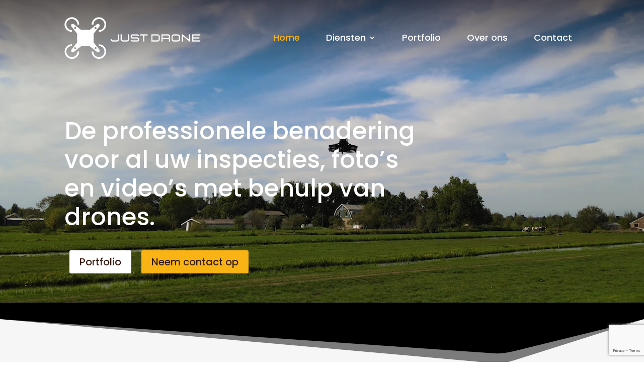

--- FILE ---
content_type: text/html; charset=utf-8
request_url: https://www.google.com/recaptcha/api2/anchor?ar=1&k=6LepLZYeAAAAAKkRihaMVwChOf9GlHj7-nhMPlAK&co=aHR0cHM6Ly9qdXN0ZHJvbmUubmw6NDQz&hl=en&v=PoyoqOPhxBO7pBk68S4YbpHZ&size=invisible&anchor-ms=20000&execute-ms=30000&cb=5u6md84w1m1w
body_size: 48765
content:
<!DOCTYPE HTML><html dir="ltr" lang="en"><head><meta http-equiv="Content-Type" content="text/html; charset=UTF-8">
<meta http-equiv="X-UA-Compatible" content="IE=edge">
<title>reCAPTCHA</title>
<style type="text/css">
/* cyrillic-ext */
@font-face {
  font-family: 'Roboto';
  font-style: normal;
  font-weight: 400;
  font-stretch: 100%;
  src: url(//fonts.gstatic.com/s/roboto/v48/KFO7CnqEu92Fr1ME7kSn66aGLdTylUAMa3GUBHMdazTgWw.woff2) format('woff2');
  unicode-range: U+0460-052F, U+1C80-1C8A, U+20B4, U+2DE0-2DFF, U+A640-A69F, U+FE2E-FE2F;
}
/* cyrillic */
@font-face {
  font-family: 'Roboto';
  font-style: normal;
  font-weight: 400;
  font-stretch: 100%;
  src: url(//fonts.gstatic.com/s/roboto/v48/KFO7CnqEu92Fr1ME7kSn66aGLdTylUAMa3iUBHMdazTgWw.woff2) format('woff2');
  unicode-range: U+0301, U+0400-045F, U+0490-0491, U+04B0-04B1, U+2116;
}
/* greek-ext */
@font-face {
  font-family: 'Roboto';
  font-style: normal;
  font-weight: 400;
  font-stretch: 100%;
  src: url(//fonts.gstatic.com/s/roboto/v48/KFO7CnqEu92Fr1ME7kSn66aGLdTylUAMa3CUBHMdazTgWw.woff2) format('woff2');
  unicode-range: U+1F00-1FFF;
}
/* greek */
@font-face {
  font-family: 'Roboto';
  font-style: normal;
  font-weight: 400;
  font-stretch: 100%;
  src: url(//fonts.gstatic.com/s/roboto/v48/KFO7CnqEu92Fr1ME7kSn66aGLdTylUAMa3-UBHMdazTgWw.woff2) format('woff2');
  unicode-range: U+0370-0377, U+037A-037F, U+0384-038A, U+038C, U+038E-03A1, U+03A3-03FF;
}
/* math */
@font-face {
  font-family: 'Roboto';
  font-style: normal;
  font-weight: 400;
  font-stretch: 100%;
  src: url(//fonts.gstatic.com/s/roboto/v48/KFO7CnqEu92Fr1ME7kSn66aGLdTylUAMawCUBHMdazTgWw.woff2) format('woff2');
  unicode-range: U+0302-0303, U+0305, U+0307-0308, U+0310, U+0312, U+0315, U+031A, U+0326-0327, U+032C, U+032F-0330, U+0332-0333, U+0338, U+033A, U+0346, U+034D, U+0391-03A1, U+03A3-03A9, U+03B1-03C9, U+03D1, U+03D5-03D6, U+03F0-03F1, U+03F4-03F5, U+2016-2017, U+2034-2038, U+203C, U+2040, U+2043, U+2047, U+2050, U+2057, U+205F, U+2070-2071, U+2074-208E, U+2090-209C, U+20D0-20DC, U+20E1, U+20E5-20EF, U+2100-2112, U+2114-2115, U+2117-2121, U+2123-214F, U+2190, U+2192, U+2194-21AE, U+21B0-21E5, U+21F1-21F2, U+21F4-2211, U+2213-2214, U+2216-22FF, U+2308-230B, U+2310, U+2319, U+231C-2321, U+2336-237A, U+237C, U+2395, U+239B-23B7, U+23D0, U+23DC-23E1, U+2474-2475, U+25AF, U+25B3, U+25B7, U+25BD, U+25C1, U+25CA, U+25CC, U+25FB, U+266D-266F, U+27C0-27FF, U+2900-2AFF, U+2B0E-2B11, U+2B30-2B4C, U+2BFE, U+3030, U+FF5B, U+FF5D, U+1D400-1D7FF, U+1EE00-1EEFF;
}
/* symbols */
@font-face {
  font-family: 'Roboto';
  font-style: normal;
  font-weight: 400;
  font-stretch: 100%;
  src: url(//fonts.gstatic.com/s/roboto/v48/KFO7CnqEu92Fr1ME7kSn66aGLdTylUAMaxKUBHMdazTgWw.woff2) format('woff2');
  unicode-range: U+0001-000C, U+000E-001F, U+007F-009F, U+20DD-20E0, U+20E2-20E4, U+2150-218F, U+2190, U+2192, U+2194-2199, U+21AF, U+21E6-21F0, U+21F3, U+2218-2219, U+2299, U+22C4-22C6, U+2300-243F, U+2440-244A, U+2460-24FF, U+25A0-27BF, U+2800-28FF, U+2921-2922, U+2981, U+29BF, U+29EB, U+2B00-2BFF, U+4DC0-4DFF, U+FFF9-FFFB, U+10140-1018E, U+10190-1019C, U+101A0, U+101D0-101FD, U+102E0-102FB, U+10E60-10E7E, U+1D2C0-1D2D3, U+1D2E0-1D37F, U+1F000-1F0FF, U+1F100-1F1AD, U+1F1E6-1F1FF, U+1F30D-1F30F, U+1F315, U+1F31C, U+1F31E, U+1F320-1F32C, U+1F336, U+1F378, U+1F37D, U+1F382, U+1F393-1F39F, U+1F3A7-1F3A8, U+1F3AC-1F3AF, U+1F3C2, U+1F3C4-1F3C6, U+1F3CA-1F3CE, U+1F3D4-1F3E0, U+1F3ED, U+1F3F1-1F3F3, U+1F3F5-1F3F7, U+1F408, U+1F415, U+1F41F, U+1F426, U+1F43F, U+1F441-1F442, U+1F444, U+1F446-1F449, U+1F44C-1F44E, U+1F453, U+1F46A, U+1F47D, U+1F4A3, U+1F4B0, U+1F4B3, U+1F4B9, U+1F4BB, U+1F4BF, U+1F4C8-1F4CB, U+1F4D6, U+1F4DA, U+1F4DF, U+1F4E3-1F4E6, U+1F4EA-1F4ED, U+1F4F7, U+1F4F9-1F4FB, U+1F4FD-1F4FE, U+1F503, U+1F507-1F50B, U+1F50D, U+1F512-1F513, U+1F53E-1F54A, U+1F54F-1F5FA, U+1F610, U+1F650-1F67F, U+1F687, U+1F68D, U+1F691, U+1F694, U+1F698, U+1F6AD, U+1F6B2, U+1F6B9-1F6BA, U+1F6BC, U+1F6C6-1F6CF, U+1F6D3-1F6D7, U+1F6E0-1F6EA, U+1F6F0-1F6F3, U+1F6F7-1F6FC, U+1F700-1F7FF, U+1F800-1F80B, U+1F810-1F847, U+1F850-1F859, U+1F860-1F887, U+1F890-1F8AD, U+1F8B0-1F8BB, U+1F8C0-1F8C1, U+1F900-1F90B, U+1F93B, U+1F946, U+1F984, U+1F996, U+1F9E9, U+1FA00-1FA6F, U+1FA70-1FA7C, U+1FA80-1FA89, U+1FA8F-1FAC6, U+1FACE-1FADC, U+1FADF-1FAE9, U+1FAF0-1FAF8, U+1FB00-1FBFF;
}
/* vietnamese */
@font-face {
  font-family: 'Roboto';
  font-style: normal;
  font-weight: 400;
  font-stretch: 100%;
  src: url(//fonts.gstatic.com/s/roboto/v48/KFO7CnqEu92Fr1ME7kSn66aGLdTylUAMa3OUBHMdazTgWw.woff2) format('woff2');
  unicode-range: U+0102-0103, U+0110-0111, U+0128-0129, U+0168-0169, U+01A0-01A1, U+01AF-01B0, U+0300-0301, U+0303-0304, U+0308-0309, U+0323, U+0329, U+1EA0-1EF9, U+20AB;
}
/* latin-ext */
@font-face {
  font-family: 'Roboto';
  font-style: normal;
  font-weight: 400;
  font-stretch: 100%;
  src: url(//fonts.gstatic.com/s/roboto/v48/KFO7CnqEu92Fr1ME7kSn66aGLdTylUAMa3KUBHMdazTgWw.woff2) format('woff2');
  unicode-range: U+0100-02BA, U+02BD-02C5, U+02C7-02CC, U+02CE-02D7, U+02DD-02FF, U+0304, U+0308, U+0329, U+1D00-1DBF, U+1E00-1E9F, U+1EF2-1EFF, U+2020, U+20A0-20AB, U+20AD-20C0, U+2113, U+2C60-2C7F, U+A720-A7FF;
}
/* latin */
@font-face {
  font-family: 'Roboto';
  font-style: normal;
  font-weight: 400;
  font-stretch: 100%;
  src: url(//fonts.gstatic.com/s/roboto/v48/KFO7CnqEu92Fr1ME7kSn66aGLdTylUAMa3yUBHMdazQ.woff2) format('woff2');
  unicode-range: U+0000-00FF, U+0131, U+0152-0153, U+02BB-02BC, U+02C6, U+02DA, U+02DC, U+0304, U+0308, U+0329, U+2000-206F, U+20AC, U+2122, U+2191, U+2193, U+2212, U+2215, U+FEFF, U+FFFD;
}
/* cyrillic-ext */
@font-face {
  font-family: 'Roboto';
  font-style: normal;
  font-weight: 500;
  font-stretch: 100%;
  src: url(//fonts.gstatic.com/s/roboto/v48/KFO7CnqEu92Fr1ME7kSn66aGLdTylUAMa3GUBHMdazTgWw.woff2) format('woff2');
  unicode-range: U+0460-052F, U+1C80-1C8A, U+20B4, U+2DE0-2DFF, U+A640-A69F, U+FE2E-FE2F;
}
/* cyrillic */
@font-face {
  font-family: 'Roboto';
  font-style: normal;
  font-weight: 500;
  font-stretch: 100%;
  src: url(//fonts.gstatic.com/s/roboto/v48/KFO7CnqEu92Fr1ME7kSn66aGLdTylUAMa3iUBHMdazTgWw.woff2) format('woff2');
  unicode-range: U+0301, U+0400-045F, U+0490-0491, U+04B0-04B1, U+2116;
}
/* greek-ext */
@font-face {
  font-family: 'Roboto';
  font-style: normal;
  font-weight: 500;
  font-stretch: 100%;
  src: url(//fonts.gstatic.com/s/roboto/v48/KFO7CnqEu92Fr1ME7kSn66aGLdTylUAMa3CUBHMdazTgWw.woff2) format('woff2');
  unicode-range: U+1F00-1FFF;
}
/* greek */
@font-face {
  font-family: 'Roboto';
  font-style: normal;
  font-weight: 500;
  font-stretch: 100%;
  src: url(//fonts.gstatic.com/s/roboto/v48/KFO7CnqEu92Fr1ME7kSn66aGLdTylUAMa3-UBHMdazTgWw.woff2) format('woff2');
  unicode-range: U+0370-0377, U+037A-037F, U+0384-038A, U+038C, U+038E-03A1, U+03A3-03FF;
}
/* math */
@font-face {
  font-family: 'Roboto';
  font-style: normal;
  font-weight: 500;
  font-stretch: 100%;
  src: url(//fonts.gstatic.com/s/roboto/v48/KFO7CnqEu92Fr1ME7kSn66aGLdTylUAMawCUBHMdazTgWw.woff2) format('woff2');
  unicode-range: U+0302-0303, U+0305, U+0307-0308, U+0310, U+0312, U+0315, U+031A, U+0326-0327, U+032C, U+032F-0330, U+0332-0333, U+0338, U+033A, U+0346, U+034D, U+0391-03A1, U+03A3-03A9, U+03B1-03C9, U+03D1, U+03D5-03D6, U+03F0-03F1, U+03F4-03F5, U+2016-2017, U+2034-2038, U+203C, U+2040, U+2043, U+2047, U+2050, U+2057, U+205F, U+2070-2071, U+2074-208E, U+2090-209C, U+20D0-20DC, U+20E1, U+20E5-20EF, U+2100-2112, U+2114-2115, U+2117-2121, U+2123-214F, U+2190, U+2192, U+2194-21AE, U+21B0-21E5, U+21F1-21F2, U+21F4-2211, U+2213-2214, U+2216-22FF, U+2308-230B, U+2310, U+2319, U+231C-2321, U+2336-237A, U+237C, U+2395, U+239B-23B7, U+23D0, U+23DC-23E1, U+2474-2475, U+25AF, U+25B3, U+25B7, U+25BD, U+25C1, U+25CA, U+25CC, U+25FB, U+266D-266F, U+27C0-27FF, U+2900-2AFF, U+2B0E-2B11, U+2B30-2B4C, U+2BFE, U+3030, U+FF5B, U+FF5D, U+1D400-1D7FF, U+1EE00-1EEFF;
}
/* symbols */
@font-face {
  font-family: 'Roboto';
  font-style: normal;
  font-weight: 500;
  font-stretch: 100%;
  src: url(//fonts.gstatic.com/s/roboto/v48/KFO7CnqEu92Fr1ME7kSn66aGLdTylUAMaxKUBHMdazTgWw.woff2) format('woff2');
  unicode-range: U+0001-000C, U+000E-001F, U+007F-009F, U+20DD-20E0, U+20E2-20E4, U+2150-218F, U+2190, U+2192, U+2194-2199, U+21AF, U+21E6-21F0, U+21F3, U+2218-2219, U+2299, U+22C4-22C6, U+2300-243F, U+2440-244A, U+2460-24FF, U+25A0-27BF, U+2800-28FF, U+2921-2922, U+2981, U+29BF, U+29EB, U+2B00-2BFF, U+4DC0-4DFF, U+FFF9-FFFB, U+10140-1018E, U+10190-1019C, U+101A0, U+101D0-101FD, U+102E0-102FB, U+10E60-10E7E, U+1D2C0-1D2D3, U+1D2E0-1D37F, U+1F000-1F0FF, U+1F100-1F1AD, U+1F1E6-1F1FF, U+1F30D-1F30F, U+1F315, U+1F31C, U+1F31E, U+1F320-1F32C, U+1F336, U+1F378, U+1F37D, U+1F382, U+1F393-1F39F, U+1F3A7-1F3A8, U+1F3AC-1F3AF, U+1F3C2, U+1F3C4-1F3C6, U+1F3CA-1F3CE, U+1F3D4-1F3E0, U+1F3ED, U+1F3F1-1F3F3, U+1F3F5-1F3F7, U+1F408, U+1F415, U+1F41F, U+1F426, U+1F43F, U+1F441-1F442, U+1F444, U+1F446-1F449, U+1F44C-1F44E, U+1F453, U+1F46A, U+1F47D, U+1F4A3, U+1F4B0, U+1F4B3, U+1F4B9, U+1F4BB, U+1F4BF, U+1F4C8-1F4CB, U+1F4D6, U+1F4DA, U+1F4DF, U+1F4E3-1F4E6, U+1F4EA-1F4ED, U+1F4F7, U+1F4F9-1F4FB, U+1F4FD-1F4FE, U+1F503, U+1F507-1F50B, U+1F50D, U+1F512-1F513, U+1F53E-1F54A, U+1F54F-1F5FA, U+1F610, U+1F650-1F67F, U+1F687, U+1F68D, U+1F691, U+1F694, U+1F698, U+1F6AD, U+1F6B2, U+1F6B9-1F6BA, U+1F6BC, U+1F6C6-1F6CF, U+1F6D3-1F6D7, U+1F6E0-1F6EA, U+1F6F0-1F6F3, U+1F6F7-1F6FC, U+1F700-1F7FF, U+1F800-1F80B, U+1F810-1F847, U+1F850-1F859, U+1F860-1F887, U+1F890-1F8AD, U+1F8B0-1F8BB, U+1F8C0-1F8C1, U+1F900-1F90B, U+1F93B, U+1F946, U+1F984, U+1F996, U+1F9E9, U+1FA00-1FA6F, U+1FA70-1FA7C, U+1FA80-1FA89, U+1FA8F-1FAC6, U+1FACE-1FADC, U+1FADF-1FAE9, U+1FAF0-1FAF8, U+1FB00-1FBFF;
}
/* vietnamese */
@font-face {
  font-family: 'Roboto';
  font-style: normal;
  font-weight: 500;
  font-stretch: 100%;
  src: url(//fonts.gstatic.com/s/roboto/v48/KFO7CnqEu92Fr1ME7kSn66aGLdTylUAMa3OUBHMdazTgWw.woff2) format('woff2');
  unicode-range: U+0102-0103, U+0110-0111, U+0128-0129, U+0168-0169, U+01A0-01A1, U+01AF-01B0, U+0300-0301, U+0303-0304, U+0308-0309, U+0323, U+0329, U+1EA0-1EF9, U+20AB;
}
/* latin-ext */
@font-face {
  font-family: 'Roboto';
  font-style: normal;
  font-weight: 500;
  font-stretch: 100%;
  src: url(//fonts.gstatic.com/s/roboto/v48/KFO7CnqEu92Fr1ME7kSn66aGLdTylUAMa3KUBHMdazTgWw.woff2) format('woff2');
  unicode-range: U+0100-02BA, U+02BD-02C5, U+02C7-02CC, U+02CE-02D7, U+02DD-02FF, U+0304, U+0308, U+0329, U+1D00-1DBF, U+1E00-1E9F, U+1EF2-1EFF, U+2020, U+20A0-20AB, U+20AD-20C0, U+2113, U+2C60-2C7F, U+A720-A7FF;
}
/* latin */
@font-face {
  font-family: 'Roboto';
  font-style: normal;
  font-weight: 500;
  font-stretch: 100%;
  src: url(//fonts.gstatic.com/s/roboto/v48/KFO7CnqEu92Fr1ME7kSn66aGLdTylUAMa3yUBHMdazQ.woff2) format('woff2');
  unicode-range: U+0000-00FF, U+0131, U+0152-0153, U+02BB-02BC, U+02C6, U+02DA, U+02DC, U+0304, U+0308, U+0329, U+2000-206F, U+20AC, U+2122, U+2191, U+2193, U+2212, U+2215, U+FEFF, U+FFFD;
}
/* cyrillic-ext */
@font-face {
  font-family: 'Roboto';
  font-style: normal;
  font-weight: 900;
  font-stretch: 100%;
  src: url(//fonts.gstatic.com/s/roboto/v48/KFO7CnqEu92Fr1ME7kSn66aGLdTylUAMa3GUBHMdazTgWw.woff2) format('woff2');
  unicode-range: U+0460-052F, U+1C80-1C8A, U+20B4, U+2DE0-2DFF, U+A640-A69F, U+FE2E-FE2F;
}
/* cyrillic */
@font-face {
  font-family: 'Roboto';
  font-style: normal;
  font-weight: 900;
  font-stretch: 100%;
  src: url(//fonts.gstatic.com/s/roboto/v48/KFO7CnqEu92Fr1ME7kSn66aGLdTylUAMa3iUBHMdazTgWw.woff2) format('woff2');
  unicode-range: U+0301, U+0400-045F, U+0490-0491, U+04B0-04B1, U+2116;
}
/* greek-ext */
@font-face {
  font-family: 'Roboto';
  font-style: normal;
  font-weight: 900;
  font-stretch: 100%;
  src: url(//fonts.gstatic.com/s/roboto/v48/KFO7CnqEu92Fr1ME7kSn66aGLdTylUAMa3CUBHMdazTgWw.woff2) format('woff2');
  unicode-range: U+1F00-1FFF;
}
/* greek */
@font-face {
  font-family: 'Roboto';
  font-style: normal;
  font-weight: 900;
  font-stretch: 100%;
  src: url(//fonts.gstatic.com/s/roboto/v48/KFO7CnqEu92Fr1ME7kSn66aGLdTylUAMa3-UBHMdazTgWw.woff2) format('woff2');
  unicode-range: U+0370-0377, U+037A-037F, U+0384-038A, U+038C, U+038E-03A1, U+03A3-03FF;
}
/* math */
@font-face {
  font-family: 'Roboto';
  font-style: normal;
  font-weight: 900;
  font-stretch: 100%;
  src: url(//fonts.gstatic.com/s/roboto/v48/KFO7CnqEu92Fr1ME7kSn66aGLdTylUAMawCUBHMdazTgWw.woff2) format('woff2');
  unicode-range: U+0302-0303, U+0305, U+0307-0308, U+0310, U+0312, U+0315, U+031A, U+0326-0327, U+032C, U+032F-0330, U+0332-0333, U+0338, U+033A, U+0346, U+034D, U+0391-03A1, U+03A3-03A9, U+03B1-03C9, U+03D1, U+03D5-03D6, U+03F0-03F1, U+03F4-03F5, U+2016-2017, U+2034-2038, U+203C, U+2040, U+2043, U+2047, U+2050, U+2057, U+205F, U+2070-2071, U+2074-208E, U+2090-209C, U+20D0-20DC, U+20E1, U+20E5-20EF, U+2100-2112, U+2114-2115, U+2117-2121, U+2123-214F, U+2190, U+2192, U+2194-21AE, U+21B0-21E5, U+21F1-21F2, U+21F4-2211, U+2213-2214, U+2216-22FF, U+2308-230B, U+2310, U+2319, U+231C-2321, U+2336-237A, U+237C, U+2395, U+239B-23B7, U+23D0, U+23DC-23E1, U+2474-2475, U+25AF, U+25B3, U+25B7, U+25BD, U+25C1, U+25CA, U+25CC, U+25FB, U+266D-266F, U+27C0-27FF, U+2900-2AFF, U+2B0E-2B11, U+2B30-2B4C, U+2BFE, U+3030, U+FF5B, U+FF5D, U+1D400-1D7FF, U+1EE00-1EEFF;
}
/* symbols */
@font-face {
  font-family: 'Roboto';
  font-style: normal;
  font-weight: 900;
  font-stretch: 100%;
  src: url(//fonts.gstatic.com/s/roboto/v48/KFO7CnqEu92Fr1ME7kSn66aGLdTylUAMaxKUBHMdazTgWw.woff2) format('woff2');
  unicode-range: U+0001-000C, U+000E-001F, U+007F-009F, U+20DD-20E0, U+20E2-20E4, U+2150-218F, U+2190, U+2192, U+2194-2199, U+21AF, U+21E6-21F0, U+21F3, U+2218-2219, U+2299, U+22C4-22C6, U+2300-243F, U+2440-244A, U+2460-24FF, U+25A0-27BF, U+2800-28FF, U+2921-2922, U+2981, U+29BF, U+29EB, U+2B00-2BFF, U+4DC0-4DFF, U+FFF9-FFFB, U+10140-1018E, U+10190-1019C, U+101A0, U+101D0-101FD, U+102E0-102FB, U+10E60-10E7E, U+1D2C0-1D2D3, U+1D2E0-1D37F, U+1F000-1F0FF, U+1F100-1F1AD, U+1F1E6-1F1FF, U+1F30D-1F30F, U+1F315, U+1F31C, U+1F31E, U+1F320-1F32C, U+1F336, U+1F378, U+1F37D, U+1F382, U+1F393-1F39F, U+1F3A7-1F3A8, U+1F3AC-1F3AF, U+1F3C2, U+1F3C4-1F3C6, U+1F3CA-1F3CE, U+1F3D4-1F3E0, U+1F3ED, U+1F3F1-1F3F3, U+1F3F5-1F3F7, U+1F408, U+1F415, U+1F41F, U+1F426, U+1F43F, U+1F441-1F442, U+1F444, U+1F446-1F449, U+1F44C-1F44E, U+1F453, U+1F46A, U+1F47D, U+1F4A3, U+1F4B0, U+1F4B3, U+1F4B9, U+1F4BB, U+1F4BF, U+1F4C8-1F4CB, U+1F4D6, U+1F4DA, U+1F4DF, U+1F4E3-1F4E6, U+1F4EA-1F4ED, U+1F4F7, U+1F4F9-1F4FB, U+1F4FD-1F4FE, U+1F503, U+1F507-1F50B, U+1F50D, U+1F512-1F513, U+1F53E-1F54A, U+1F54F-1F5FA, U+1F610, U+1F650-1F67F, U+1F687, U+1F68D, U+1F691, U+1F694, U+1F698, U+1F6AD, U+1F6B2, U+1F6B9-1F6BA, U+1F6BC, U+1F6C6-1F6CF, U+1F6D3-1F6D7, U+1F6E0-1F6EA, U+1F6F0-1F6F3, U+1F6F7-1F6FC, U+1F700-1F7FF, U+1F800-1F80B, U+1F810-1F847, U+1F850-1F859, U+1F860-1F887, U+1F890-1F8AD, U+1F8B0-1F8BB, U+1F8C0-1F8C1, U+1F900-1F90B, U+1F93B, U+1F946, U+1F984, U+1F996, U+1F9E9, U+1FA00-1FA6F, U+1FA70-1FA7C, U+1FA80-1FA89, U+1FA8F-1FAC6, U+1FACE-1FADC, U+1FADF-1FAE9, U+1FAF0-1FAF8, U+1FB00-1FBFF;
}
/* vietnamese */
@font-face {
  font-family: 'Roboto';
  font-style: normal;
  font-weight: 900;
  font-stretch: 100%;
  src: url(//fonts.gstatic.com/s/roboto/v48/KFO7CnqEu92Fr1ME7kSn66aGLdTylUAMa3OUBHMdazTgWw.woff2) format('woff2');
  unicode-range: U+0102-0103, U+0110-0111, U+0128-0129, U+0168-0169, U+01A0-01A1, U+01AF-01B0, U+0300-0301, U+0303-0304, U+0308-0309, U+0323, U+0329, U+1EA0-1EF9, U+20AB;
}
/* latin-ext */
@font-face {
  font-family: 'Roboto';
  font-style: normal;
  font-weight: 900;
  font-stretch: 100%;
  src: url(//fonts.gstatic.com/s/roboto/v48/KFO7CnqEu92Fr1ME7kSn66aGLdTylUAMa3KUBHMdazTgWw.woff2) format('woff2');
  unicode-range: U+0100-02BA, U+02BD-02C5, U+02C7-02CC, U+02CE-02D7, U+02DD-02FF, U+0304, U+0308, U+0329, U+1D00-1DBF, U+1E00-1E9F, U+1EF2-1EFF, U+2020, U+20A0-20AB, U+20AD-20C0, U+2113, U+2C60-2C7F, U+A720-A7FF;
}
/* latin */
@font-face {
  font-family: 'Roboto';
  font-style: normal;
  font-weight: 900;
  font-stretch: 100%;
  src: url(//fonts.gstatic.com/s/roboto/v48/KFO7CnqEu92Fr1ME7kSn66aGLdTylUAMa3yUBHMdazQ.woff2) format('woff2');
  unicode-range: U+0000-00FF, U+0131, U+0152-0153, U+02BB-02BC, U+02C6, U+02DA, U+02DC, U+0304, U+0308, U+0329, U+2000-206F, U+20AC, U+2122, U+2191, U+2193, U+2212, U+2215, U+FEFF, U+FFFD;
}

</style>
<link rel="stylesheet" type="text/css" href="https://www.gstatic.com/recaptcha/releases/PoyoqOPhxBO7pBk68S4YbpHZ/styles__ltr.css">
<script nonce="-sqvNowYrpTiVbdVoAySkQ" type="text/javascript">window['__recaptcha_api'] = 'https://www.google.com/recaptcha/api2/';</script>
<script type="text/javascript" src="https://www.gstatic.com/recaptcha/releases/PoyoqOPhxBO7pBk68S4YbpHZ/recaptcha__en.js" nonce="-sqvNowYrpTiVbdVoAySkQ">
      
    </script></head>
<body><div id="rc-anchor-alert" class="rc-anchor-alert"></div>
<input type="hidden" id="recaptcha-token" value="[base64]">
<script type="text/javascript" nonce="-sqvNowYrpTiVbdVoAySkQ">
      recaptcha.anchor.Main.init("[\x22ainput\x22,[\x22bgdata\x22,\x22\x22,\[base64]/[base64]/MjU1Ong/[base64]/[base64]/[base64]/[base64]/[base64]/[base64]/[base64]/[base64]/[base64]/[base64]/[base64]/[base64]/[base64]/[base64]/[base64]\\u003d\x22,\[base64]\\u003d\\u003d\x22,\x22wrrDvMOZbylBwrw/wpFwSMKSS8OPZsOiYUR1XsKSMyvDm8OaZ8K0fCVfwo/DjMOAw7/[base64]/DgU/ConbDosObOTvDoD/CkMOuPWB2w4h0w4HDs8Ogw4RGEhvCucOYFnFTDU8GP8OvwrtawrR8IANKw7dSwqLCrsOVw5XDrcOmwq9oSMKVw5RRw4jDtsOAw65xbcOrSBHDlsOWwodjKsKBw6TCvsOabcKXw4Rmw6hdw4VFwoTDj8Kjw446w4TCgm/Djkguw4TDuk3CihZ/[base64]/wq0AXcKGwqHDn3R2wpkXEj80GsOuXznCiEMEP8O5XMOow4zDmTfCkmfDr3kQw5fCjnk8wpjCmj56AzPDpMOew6okw5NlNBPCkWJ3wq/CrnYFPHzDl8Ohw5bDhj9HXcKaw5U5w7XChcKVwrTDgMOMMcKVwpIGKsOTQ8KYYMOzPWomwqLCm8K5PsKFQwdPP8OKBDnDhMOLw40vVSnDk1nCnQzCpsOvw7LDpxnCshbCrcOWwqsBw4hBwrUzwpjCpMKtwpPCqyJVw4xNfn3DjMKRwp5lam4ZdF5dVG/DssKwTSA+FRpAQsOlLsOcB8K1aR/CoMOJKwDDssKlO8KTw73DgAZ5Mi0CwqgCR8OnwrzCtyN6AsKCXDDDjMOGwplFw70YEMOHATXDuQbChiwWw70rw6XDn8KMw4XCpHwBLmBKQMOCJcOLO8Olw5zDoTlAwpHClsOveRcHZcOwZMOswobDscOBGAfDpcKQw7Agw5ARVTjDpMKucx/CrlVew57CisKlc8K5wp7CoHsAw5LDvMKiGsOJJsOWwoAnDHfCgx0KaVhIwr7CmTQTGMK0w5LCignDtMOHwqIFOx3CuFnClcOnwpxLJkR4wqwRFk/CjirCncOceyQYwqDDjjwhRHc9XRkUVBTDhhFHw50dw5x5IcKgw4Z4SsONdsKywopDw54vOTBQw63DhnBWw70mKMOrw6MQwr/Dhl7CpzsvQsOzwphfwqRnQ8KRwpnDuRDDkATCkMKAw4rDiHhyXS1YwofDgSEZw43CgC/Chl3CvFwgwrttQ8Kgw7UNwr5iw5sUEsKXw73CicKzw44cUl7DvMOZCRYoH8KuRsOkDy/[base64]/ClE8/w7/Cg8KqJh9/[base64]/wo44wpvCrMO0IEfCi2zDpgnCiS7Di8KZwqzCvcO5bMOtVsOOTlFlw6tMw5bCpXLDtMO/JsOCw6Fow6nDjip/[base64]/Rk7Cuw3DocO/J8K4wqAFwrvCrMO1wrzDssK6U8Okw4TCrkIIVsO8wqHCk8O6I3nDqmUfH8OaG2RCw57DrMOleWTDiF8LdsOzwoxdbFptUjvDv8KRw4dgbcK9BGzCtQ3Dm8Kdw69SwqQWwrbDmVPDpUg/wpHCpMKTwo9tNMKgeMOHOnnCicK1MHAXwpF1Dn8Vd2PCs8KQwqohR3JUPcK7woPCtn/[base64]/DsDXCqcOqFcK+wp/DinjDgGjDr3fCgyo/wrRJFMOcw7vCsMOWw6Ahwo/[base64]/CkMKOwrXCrTnDqMO9woLCj27CtMO1woPDmQEmwpIww4UpwpRJJ1lWOMKYw4NwwrLCjcK/w6zCtMKMUmnClcOxXkxqR8KMKsOqUMKfw4l4NcKGwo1JETTDkcKrwoTCp0FTw5vDvA/DiCTCrzgbCG51wrbDslXDn8KfGcOvw4kmHsO/bsOVw4bCgBY/SDVsH8O5wqpYwqI4woAIw7LCnhXCk8OUw4IUw7HCtUAqw7cULsOGIF7Ch8KUw4fDiy/DucK4woDCkzdjwqZFwqkSwrRZw4UrDcKHLmnDvUjCpMOtPF3CncKqwqvChsOGEhJww7TChBBiX3TDn0vDswt5wodlw5XDkcO4V2pbw4U9ccKOOxXDrnB8dsKmworCkynCp8OmwpgFRSzCt1JuOSvCslomw5vCl3Yqw5/Ci8K2W2fCoMOqwr/DlXtgMU8Sw6t8bG3Cv0QUwobDhsOjwofDjw/[base64]/TMK0w5jCjcKDQMOmFHnDvsOUw6PDsQI8dkYNw41+McK4N8KidyfClMOTw5HDnsOEFsOZfgJ6X3obwqrCvRVDw4fDq3fDgQ87worDjMOQw7XCjmjDl8KhGhItHcO3wrvDhHl8w7zDn8OgwrLCr8KAPg/DkVYfCDVKdw3DnHLCpmrDkH0zwqoXw77DvcOgQl44w4nDg8Oew4Q4X0zDrsK5T8OnesOIAMK1wrd6FXsXw7tmw4/Dpm3DksKGaMKKw4jDqMKww6fDkwJTXFx9w6tgPsKPw4cSOzvDmSXCtMO3w7fDhcK9w5XCtcKkLl3DicKQwqTCjxjCscOqPlrChcO/woPDtlrCtSovwphAwpXDjcOCHUpTECTCtcO6wrbDhMOvU8O7CsOiIsOma8KgSMOPTQDClShaM8KFwonDhMKGwoLDgH0THcKewpTDqcOXbH0OwrDDi8KbBH7Cois0DQHDnS99McKZXx3Cr1E0TlzDnsKrBRLDqxkTw64oEsOBdsOGwo/[base64]/wq7DgyI8IsOXwoFPw5LCjFrCkxw0KWXDoBjCjcOFw6YswqnCoEfCrMO1wonCr8KOXjxTw7PCosOjTcKaw5zDv1XDmHXDkMOXwojDqcKDJTnDnU/[base64]/w4kAR8OCHxjCpXslZFo+w6nDo0Ihw73DvsO6T8OTasOuw7TDgsOQDV/DrcOFE381w7/[base64]/CusOlw4TDu8O3esKqbhMGwrAWw6MdZcKLw79pAAF3w79zf1MBHsONw4zCicODXMO8wqfDrgLDvSLCniPDlWdWbMOZwoMjwqNKw4oHwq5DwofCiyHDilRHPgBsFjbDnMOVQsOMYUXDucKuw7UyFQY/K8OmwpQGB0swwqZyH8KCwqsiLy/[base64]/[base64]/wrZ+Oidacj/DrMKnw7cibCDDl8ObdcKGw67DgcOYc8KjZDXDgljCqgkCwoPCt8OxfgrCmsO+YcOBwrASwqrCqTk0wrEJGGsSw7nDl0fCtMOeCcObw6LDnMKLwrvCkxzDncKgfsKtw6UZw7TDm8OTw7fCm8KvMsKpZnh/YcKmKyTDjhvDvsKrH8O7wpPDs8OSGy87wpvDlMOhwqYuw4PCoF3Dv8Otw4rDvMOkw5vCscOIw6wfNwJNHC/DsEsow4giwrJ7BBh0JVPDhsOHwpTDpHXCnsOuLwvCq0PDvsOhB8KJJ1rCo8O/MMKBwrkFBGVYQMKXwr9Yw4/CrTdUwrvCqcO7EcKawqpFw60cJ8OQK13CkcKcA8KiOglvw4/DssO4IcOpwq8hwqppLxBDw7PCuwwiMsOaPcKNbjJnwoQ3wrnCkcOoG8OpwpxNPcOsC8OcQiIlwobChMKcHsKUF8KETMOoT8OUaMKmFHcxJMKAwqMgw7DCg8KFw5N/[base64]/CqMKgw43DpmTCojrCmgrDlHzDvRPDg8Obw5bCsmzDgDkxZMKUwrDCnzXCrFrDmWMxw7cMwprDp8KRw5fDvjk1XMOVw77DhsKXQMObwoHDk8Kuw6LCsRl+w4ZmwoFrw4R8wqzCjTJowoxEBVDDucOlKjDDi2LDgcOUAMOqw6BYw4g+F8O2wo/DtsOgJXfDrzEbDgXDs0VUwrYBwp3DhXAxXWfCuRxkIsK/[base64]/fMK0O8KGwqJ6w68zwo4uVERwwr3Dh8KwwqjClXBgwp/DqGwkHDVHCMOXwqbCg2PCohUzwq/[base64]/CtcKXXwrCnjXDhMK9wohvwp0Gw7hsAEbCsTMKw4kgLB/[base64]/[base64]/w41Xwp/DqsOBYcKhNj/CnsOCwoRlw4XDqMOcX8OXw4nCuMOdwrgIwq3CssORPGPDkkAVw6nDscO/cUpJU8KdWG/DvcKNw7tZw5HCg8KAwoswwpTCoi8Mw692wooGwrURaiHCmX3CkjrCi1bCqcO1a0LCvkBPY8KcVQbChMKew6Q9GzlPUXkdGsOkw7/Dt8OeNmvDpBhASVFDICHCg2dmAXQFeiMyfcKyPELDscOhDsKmwrbDksK4T2oZVzTCoMOVesKCw5PDkFzDmmnCpMOKw47CuwpODsKzw6DClhvCkWfCucK7wobDr8OsVGRDFVvDq1E1dSRbL8OHwpXCtHRAYkh+F3/CoMKcSMOEYsOeKMO8IsOuwq5fNwzDuMOFOV7DmcK7wpcOE8Onw69ywq3CpnRHwpTDjEouOMOAXMOPWsOkfUDCv13DiitTwoHCuRXCtn1zFUTDhcKZMsOkdQfDuHtYGcKYw5VGfQXDtw53w5IIw47CgsOsw5dXYHrClz3CkzkVw6nDgDEAwpXCnktOw5TCm1R/w5vCgycOwrcHw4UCwoM+w7tMw4YUB8KBwrTDh2vCscOpPMKPe8KLwqPCljVgVCxxB8Kew4rDnsOuKcKgwoJIwrQ3EARAwqTCnWMmw7/CtAZ/wqjDh1lUwoIWw5rDtVY6wocswrHCmMKqcXbDpitRfcOyYMKVwpzCqcOLaAQxPcO/w7jDnxrDi8KOw6TDi8OlZsKRORgyfAgvw6jCn3Nsw6HDnMKTwqZlwqwLwpzDsSvCncOIBcKgwo9QKB1CCMKrwrRXw4fCrsOkwrVkFMKHHMOdXGDDgsKIw6nDtCXClsK/XsKsV8OwD2NJWhEzwpMNw7pYw5XCpjzDqz11OsOyQmvDtjVNSsO4wrnCq0UowoPDlRpFZ3jCnm3Diw1Lw4pBMMOHSRRCw5UKIjxGwoPCjj3DtcODw7hVAsOWRsKOT8Oiw6M/WMKPw5LDhMKjXcKIw4PDg8OqHQbCn8Kdw4YnMVrCkArDoDkvGcOydHk/w5TCpEzCqMO5D1XCpQZiw7V4w7bCs8KpwpfDo8OkcQbDsUnCi8KUwqnDg8OdOMKAw5ZSwq/[base64]/DuijChG5hShEvw4HDhMOUbkDDrFx9Sw1gX8OkwrHDs3hOw7EKw7MAw7Elw6HCr8KsEgfDj8KcwrMSwpfDqAkow7lTPHQOTlTCilbCoVYYw6UnVMOXBBEMw4vCicOIwpHDgDIAGMO3w7JRUGspwrzCpsKWwqnDnMOdw6DDmsKiw5fDlcOBDWVNwqzCvw1XGg/[base64]/DqyodLsOdwrfDp8KywpxFAgc+fC3CjTtuwqHCpm4Dw53Ck8OBw6HCssOswo3DhnXDmsKlw7jDpE7DqEbClsK0UxRLwqI+V0jCkMK9wpTCsGTCmXnDhMK7Yz5fw7wrw4AZWi4BXyQkfxF7EMKjN8OyC8KtwqTCpTXCksO4w7UDdQFQeH/Ck3h/[base64]/w44sdE42QARpw4ojZALDvGUJw7DDgcKKcEQEdcK5B8KCSSpJwq/DuktjVkpKW8Kuw6rDtFQEw7F/w5xvR0LDsk7DrsKqHsO/[base64]/CuWsYw4PCh2DCiw/CqXdrw5bCosKAwqvDtS80woo/w6owSMKewoHChcOyw4fCmsKYIx4ewrXCj8OrLj/[base64]/[base64]/[base64]/[base64]/[base64]/Dl8OVw4DCjcOzBcKbw49Pw6nCuA0BccOdJcKBw6PCtMKowobDn8OUV8KZw7TCgjpCwqV5wqxTZTTDhVTDmAdMICgEw7dmP8O1FcKHw69EIsKlMMOLSC8/w5fCqcKuw7fDgBTDojvChStPwrNjwogQw73CiS5Vw4DCgCsqL8KjwpFSw4/Ck8Khw4oQwpwCOsOxVUrDmDNce8OecQ0owpjDvMO6f8OhbCAvw4oFQ8KaHMOFw7M0w53DtcOADChDw6FnwonDvyzCicKjK8OhXwDCsMOIwoRBwrgUw7/Dt3fDo3Jfw7AiBSzDuQIID8OmwrTDiVcew6vCl8OTXGd2w6rCt8Onw7jDu8OGd0JYwowrwrfCqzoPYxXDhy3CpcOywrLCvjJGJ8KlJcOEwp7DgVfCkEHCgcKOPk5Bw5ViDXHDo8OtUsOFw5/CvUzCtMKAw6w6eXNPw67CpMKpwpwTw5rDk2XDq23Dsx0ywqzDgcKww5PDrMK2w7XCvzIuwrEoasK6Dm/CoRTDj2YjwqAFCHosCsKdwrFrB01PbW/DsxjDncKjZMKXSjHDsTVow7MZwrbDgk0Qw5cUSzHCvcK0wpUqw5PCjcOsRGA9wpvCscKCwqtYOMOYw5lQw4PDg8Ozwrcgw7pLw5LCnsOXXgHDggbChsOhbxtLwpxPG1fDlMK1MMO4wpEmw45fw5LCjMKGwopPw7TCgMOew5LDklZ0QVbCocK2wqrCt2gkw5gqwr/CrWQnwq7CmQnDjMKBw4JFwo3DqsOCwrUgRMOkOMKmwqzDmMK9w7ZzCl9pw41+w4vDtXvCrBxWcAA8HErCnsKxBMKTwot3IcOzdcKrEDR0YsKnNwtdw4FSwp8WPsK/c8Oaw7vCvEHDrFAMCsKSw67DkRFdacKuDsOdXEIXwqrDs8OgEkbDmcKHw780RTzDgsKzw6QVXMKhbg3DjlBqwod9wp7DiMODZMOxwqjCgcO/wp/[base64]/CvMO4wp5ZwqnCthRsUE7DvjnCnGYYNXbDmA4iwqPDuC4GEMK4IydJJcKKwr3CjMKdw5/[base64]/w6PDj8OjwqECJm/CvMO0w7UmwoFGwqbCijtHwr4SwrzDl2BLw4JBAV/[base64]/Dpm3DjGrCssOsC8K/w6UuUTJYwrNPBTlewonDgsKaw7HCjsKfwp7DuMOZw71ZQMKkw4PClcKhwq0MZ2nChSVpEwAiw409wp1ewrfCjH7Dg0kjESbDh8OPfH3CrA/CtsKDTwvCmMOYw4HDuMKnBmV/PkReC8K5w6w8KjPCh0xTw6bDoGlMw4hrwrTDssO8PMOpw6LCuMKOBnXDmcO8D8OAw6ZiworCisOXDkHDq0skw6rDs0sNTcKva21Nw4TDiMOTwo3Do8O1Xi/Cn2A+dMOiUsKWQMKcwpF7BQLCo8OUw6LDv8K7woLChcKDwrYaHsKGw5DDhMO8Y1bCi8OPesO5w5RXwqHCvMKkwopxH8OhY8KUw6EVwpDCpcO/OmvDvMKgw4vDlXYCwqomesKzwpxBW23ChMKyJVoDw6jChVlGwpbDllXCiTvDozDCkCVewo/DpMKAwpHCm8KYwosgX8OiRMOMU8ObP17Cq8KlCz5mwq3Dm1g+w7kRJHpfAHVXw5nDjMOawpDDgsKZwpZUw6MlaxwLwqZlKCDCq8O+wo/DhcKQw5/Cr1vDsB11woPCvcKLWsOTWQHCogvDpVbDuMKbZz9SUknChgPCsMOxwpRyez12w7bDmwsbakHCoVTDszUjcxDChcKiXsOJSUpJwo9zGMK3w7syCn8wZ8Ouw5TCv8OOAQpWwrvDjMKqP3IYa8OlBMOhdSHDlUs/wpvCk8KrwpYbLyTDp8KBBsOfN1TCkBHDnMKbQghwREDCpMKlw6sIwo5QZMK+SMOow7vCucO+VhhBwphPL8OpIsKHw5vCnkx+NMKtw4RlAi4lCsOAw7jCpWbClcKWw7DDqsKqw5HCjsKlK8KQSDACYVTDsMKrw6YAMMODw4/[base64]/DjXPCl8KawpN4Qhxyw77DrMKnwprCpsK+C3wfw6EKwo8CPD5MVsKnVxvDk8Oow7HCv8KJwqHDjcOdwq3CpDbCksO3Ii/CugAUGVAbwpDDisOYKsOcB8KsJ1DDrsKCw5o+RsK6F1h0VMKUSMK6TgbCum7DgcObwpTDgsO3DcOjwoHDqMK/w4nDmkI/w7sCw6cgOnE3ZDJLwr/DrVDCmGDCoi7DpzLDiH/[base64]/[base64]/LMKBwqYNwoRnETkJVMOHw6YVX8O5w6bDnsOuw6YlFinCusOHLMOFwqPDrE3ChTASwo1+w6dMwo4idMOvbcKWwqkxbnLCtH/Ch2/DgcOUeDhkahwcw6nDp1hkM8Kawp17wqEFwrvDk0TCqcOUB8KBA8KtB8OBwqMPwq0rVkk+HEp9wp88w5kPw6RkNg/Dn8O1VMOjw7d0wrPCu8KDw6vCqlJCwojCk8KdBcO3wr/Cv8OqVlfCiVvCq8O9w7vDgMK8W8O5Jz/CncKlwojDvALCu8O/[base64]/P8OeKFrCksKsRcKDdcK7wrbDukHCqC4qPEsuw7HCrsKUFTfDkMO9CGPDqcK1QVnChhDDkyzDnzjCkMKcw5kuw4TCm3VNUFvCkMOxUsO+w6xFaHHDlsKfMmZAwqQaHGMcOkFtw5/CpMOEwqBFwqrCo8OYN8ODCsKDAg3DkcOsf8KYQ8K6w7JERXjCoMOfXsKMOcKPwoJBLhFWwq3DlHEHE8OOwozDvcKYwphTw5vCnyhGKzlBDsKWIMKAw4IqwpB/TsKZQHJawqXCvGfCuX3CicKyw4/ClMKAwoAtw7ljCsO9w6TDisO5dzrCphVwwoLDkGp0w6sZUcOyc8KcJhgOwrhEd8OkwqzCkcKENMO/esKuwopccWvCv8KyB8KhdMKEP0YswqVgw5ILRcOlwqTCrcOkwql/MMOCcxIiwpYNw63CuSHDkMOGw55vw6HDssKpBcKELcKscidWwqhzLQjCiMOGMkBLwqXCoMKhQsKufizCjCnCkC1UEsKwYMK+F8OmCsOVWMOqZcKqw7bDkz7DjEbDvsKqWkXDp3fCt8Ksc8KHwofDkcO8w7Nnwq/ChjhSQmjCpMK9woXDvTfDg8OvwokbGcK9PsOTY8Odw7Niw4PDlzbDhnHClkjDqV/DrxTDvsOewox9w6XCqsOFwrZjwrdPwrkXwpQXw7XDqMKpcQrDjBvCsQXCj8OuVMOhRcKbKMOiecOGXcKhb1wgcgfCt8O+CMOkwo1SOxg2XsKywpx6fsOyO8OgTcKLwrvDjcOnw410ZsOLFyvCrCDCpUDCrWTCgWRDwpc8GXcODcKmwo/DgULDsnAhw4jCrH3DmMOtWMKZwrZvwrjDpsKfwpQywprCl8Kxwo10wotjwrLCksKDwp3DhmXDsSzCqcOAbwLCosKLJsOEwo/[base64]/DjlvDniZSw4TCnMOyw4ZibMO4CRZdOsKsw4UAwrHCu8OHPMKMIiR7woXCqGvDrFRrLB/DvcKbw4xxw5EPwrrCjkzDqsK6bcKWw717NsOAX8KhwqXDmDI2NsOmEFnCvCrCsm8nQsOtw7DDrVE2XsKywopiDMOkbDjCv8KePMKHUsOKLCLCvMOXJcOiPVsoYGbDvsKkPMK+wrFPCzlgw6FeQMKJw4LCtsK0MsOSw7VuV2LDhHDCtW1CEMO5J8O8w6HDjh/CtcKMVcOeWyTCpcOTWkU2Y2PDmAnCjcKzw63CrQbChB8lw5FcRzQbHWZYf8KQwr/[base64]/DocKMwplRwrV9KGI3BcOAw6TDuhLCmUdefQ7CucOhZsO0w63CjsKUw6zDu8Oaw4DCtiZhwq1gEcKfTMOSw7XChkAjw7w6YsO0GsOYw7/DnsOSwqV7CcKLw59OC8O9UhFYw6nCo8OPwqTDuCo3Y3tkEMKowq/DgB5Uw6ddecOxwqVibMKQw7LDo0hmwoQTwoBWwqwEwpfChG/Ci8KwADrCr2PDv8KGEFfCosKzYiTCpMOqSk8Lw5HCllfDscOJZcKHTwzCicKow6/[base64]/CmMKwZhoVF07DkMOYDMOlUR9ENQBkH3PCocOgB3MWPG13wr3DlSXDrMKWw6diw6HCpF8fwrMPwr1LV3bDp8K/J8Otw7DDnMKyKsOrFcOzIA1XPi5HCTxRwqjCjmbCingmOBDCpcKGD1vDl8KfZjTCrD8cEMKNEgjDhcK5wq/Dn0wNU8KUesOLwq0QwqfCicOGf2JjwprCvcKxwpslTHjCscK+w74QwpfCpsKJecOrfT8Lwr/Cu8KCwrJ4wpjCkQjDgwIxZMKww7Q/Hno3McKRfMO2wrfDjMKLw4XDlMKswqpEwrbCtsKoHsOjH8O1XR3Ct8OKw7lCwqE8wq0cRQjCsjTCqBR9PsOfHyzDhsKPGcKSTXjCv8OlL8K6aFrDisK/czrDqkjCrsO/D8KjZ2/Dm8KcOHYQbWgid8OgBAguw4xTXcKAw4BLw43CnH1MwpbCpMKAw5LDhMKeF8OEUCQkMjgAWwbDgsODFUV2DMKbUHzCosKOw7DDhnIKw63CucOWRWsqwrEbd8K0e8KDWjvCssOHwrtsERrDjMOvFcOjwowbw4zChzLCpzPCiwgVwqU1wprDuMOKw4o8c3/DusOowqnDnkoqw4HDpMKQG8Kww5vDpTfDn8OlwpbCtcK8wqPDlcOVwrPDon/DqcOcw59GZzpPwpjCucOnw63DmVYFOCrCh3t7RcO7BMO7w5DDisKPwpZJw7VMMMKDVybClDrDj2PCvMKKNsOCw7t5dMONTMO/wqLCk8OLG8O0acKDw5rChk4YIMK1NDLCmADDn0vDgWQIwogQD3LDmcKdwoLDjcKXJcOIJMKbeMKtQsKZGVl/[base64]/CjUllCCPCt8Kjw5IWfsKfRkrCiy3DiX4Dwp5hbCFNwrAXRMOGAifCgQ3CiMO+wqlywp8zw7nCpWjCq8KTwrt6wo1ywoVlwpwZQw/CncKnwrwLBMKCT8O/[base64]/CosO5ecK7NcK4KANwwrDCv1UkP8OQw7TCmsKYNMK9w5LDksObYXACKMO0N8Owwo/Cp1rDocKsSW/ClsO4ZS/Dm8OJaBguwrxjwo45wqLDjFTDq8O4w4oyZMOBBMO2L8KNbMORXcOGQMKYFMKuwoUowpF8wrwdwoBAUMK/Ik/CsMKGNwpnZEILIMOjPsKKMcKSw4wWQGDDp0LCuBnDscOaw7dCHz7DksKtwpXClsOqwrfDrsOIw5NkT8KuHh4Rwo7CisOVXiPCnHRHTcK2CUXDuMK1wohFG8KLw7tnwprDuMKqEwsVw5/DosK+EHhqw5/DtBrClxPDv8OtV8OvITlOw73DrRvCs2TCsx09w6VbOsOrwrnDuC1YwqVIwqcFfMOVwrwBHzrDoB3DicKawpFYMMK1w4Fcw6ZMwoo7w6xLwr8rw6PDicKWEmnCo1Jkw6oUw6TDvlPDuQ5/w5kbw7kgwq0XwoPDpQR9a8KyB8O+w6PCusOxwrFEwr3Dp8OFwpbDp2cFwpAAw5jDlQrClHbDrFjColjCr8OBw6rDucOxRGQDwps4wr3Dj2rCtcKiwpjDsBFHL33DhsOjAllSBMOGT1oRwpvDqQXDjMKlLmnDvMOSb8Ofwo/[base64]/CncO7w7vDgMK/esObwoLDuE4YHjzChzvDoxxUH8KuwoTDr27Dj1s1CsOFwpVjwptGZSPCoHkcYcKnwoHCq8OOw4BadcKxG8KAw417w4MHwonDlMOEwrE6XVDCncK3wpAowrslMcOHVMOvw4zDhC0ZcMKQG8KJwq/DnsOTWQlWw6HDu0bDuRvCmyFkOnV6NUbDicO2BSAewo7CiGXCimLCusKaw5nDlcKMXQjClgXCthZDbF3ChnLCmzTCosOFUz/DtMK2w4LDkS5owo99w5XCgjLCucKMBMOOw7TCoMOkwq3CmCBNw4TDiiZew5vCjMOewqbClmE0wqTCsVvCuMKtMcKCwqXCsEUbwo4mc1rClcOdwoIsw6JIYUdEw6DDqhR3wpF6wqvDlVEyARd/w5glwpnCj3YZw7ZIwrbDt1bDh8OYNcO1w4HDscORf8Ouw4oBaMKIwoc4wocyw6jDksOnJHw5wrTCnsOAwrgUw6/[base64]/LsK9DAxJHWHDm8K5w6AxwqbDmAzDqMOGW8KEw4Q6asKfw4nDnsKce3DDpVDCrcKnTcOzw47Cr1vCpSwQJcOJKMKKwrvDhj7DnMKqwqLCrsKWwqAbBjrCqMO/HWk8esKhwqkxw6IXwofCgnx6wpE1wpXChCo5V3EGXnXCjsOqd8OhewdSw5tDR8OwwqIUZsK/wr4Jw47DjEQBRcKhH3NpZsOjb2nCqEbCkcOjdCbDkRoCwptKVj41w5fDkCfCnnl4M2Yrw5/DkB1Gwp5gwqlzw7R6AcKcw6DCq1zDl8OXw7vCq8O3woNCPMOewp8Qw5IWwocNLMOSAMOYw4LDncOuw6zCmkHDvcOhw43CvsOnw4FDdnRIwpTCgFLClMKOfHpYOcOWUhVgw6HDgsOQw7bCiy4ewrwWw58qwrbDp8K4Cmx/w4HDhcOecsOxw69kBwDCrcOTFAdZw4J8RsK/wpHDrhfCrnfCusOoH2HDrsOewq3DlMOxa0jCq8Oxw45YR0PChMKdwqJQwoXChWZ9VSXDsi/Cp8OwWATCisKdKlFmOsOILcKYAMO8wogAw6vCmx1fHcKhGcOaEMKeKcOPYRrDu2PCrGXDkMKIOsOUGsOqw5hpZ8ORRcOnwo58wrEWLgk3P8OUKjbCrcKQw6fDvMK2w5jDp8OYYsOeMcOXdMOnZMOpw5Viw4HCsTjCtjpVeSnDs8KDJUnCuycYAD/DhDAqw5YUJMK8DRPCowI5wqQpwpPDpxTDrcOrwqthw6wcwoVdXDXDrMOOwrpEVRt4wp7CtxbChMOhLsOjWsOxwoTClUpxACtFKDXCgmLDg3vDmxLDjAgDeg0xNsKACyDCnF7CimrDtsKaw5jDtsOPE8KmwrwQI8OgKcOXwrnChX3ClDBdYcKAwoE+X3B1ez0HLsOlHU/Dh8KVwoQywp4Gw6ccIhnCmBXCrcOqwo/DqHoAwpLCp1x/wp7CjCTDoVMQKT7CjcKIwrfCksOnwrtyw7zCik/ClcOmwq3DqkPDkkbCrsOJT05PQ8Oiw4d6wovDjR54w4Nbw6hCDcOpwrc1YT7DmMKLwqlJw74YX8OyTMKmwqN4w6Qvw6Vuw4TCqCTDi8OXZyHDtht8w5rDmMKYw6opKWfDlcK5w6VtwrNSQSPDhV16w5/CnFMAwqsqw4XCvg7DvMKtfht/wpg7wqAtfMOLw5NTw5XDoMKsLk8waWdYRjcjIRnDjMOuDXlAw5jDjcOQw6jDjcOVw5dlw5HCrMOuw6/CgsO0DWMow4hpAMONw4LDlhbCvMOxw60kw5pgE8OfE8K6O3fCp8KnwqHDsEcbcCJ4w6kzVsKrw57CmMO4ZEVSw6RsIMO5XUXDkcKawrlJMMOebEfDrsK4HMKQKn9+R8K2KnARL1duwq/Cr8KFasONwrp2OQDChkvDgcKgbgEfw5wrAsOjCQTDhsKzEzQQw4rDt8KzC2FSL8KUwrJRHwl3G8KUd1fCq3vDrTFgeUDDvCsMw7pzwq0XAQZKdXDDkMOwwoVkbMOqAD5OJsKBV3lnwoxawpvDqERkRnLDkgTCnMKwMMKUw6TCnlhYOsObwoIWLcKhPSjChn4wJTU7IF/[base64]/DmG5kw6jCu8O0wrPClMObAMKUCVdvFcKFwqJMASzCplfClgHDqsOnTQA+wrFnJxk4TcO7wpDCoMO4Nn7CmQpwGiogZ3rDoWRVOjzDugvDkxwlQUfCpcOWworDjMKqwqHCkGUcw6bCuMKEwrUwAMOceMKJw4o/[base64]/DlcKPw4rDv3gJCnHDjMOmw6nDqMOUwr7CtC9mwrNQw5HDqybCrsOefMK3wpLDgcKGfsKwUmMREsO5wovDsCjDiMOFZsOSw5Zjwo8awrvDoMOpwr3DnX/Cv8KFNcKqwqzDm8KOd8KZw5sOw6UywrdoS8KPwpB3w68+QlTDsEjCv8OjDsOYw7bDvRPCtFNaLkfDpcOMwq/[base64]/[base64]/Dmlkkw45awp8NwqMAXsOewoxLw4g2w4BrwpzCj8Oywo1YMXHDpcKdw6YwTMOsw6Qmwrk/w5/CpnvCmU8gwpHCicOFw7duw6k7FMKfA8Kaw6nCsQTCr1fDizHDr8KzXcK1ScK4PcK0EsOfw5Vbw7vCjMKGw43CocO3w7HDscOJTAohw6IlLMOoOi3Cg8KrRlbDv1IQV8K9DsKxesK6wp4lw4MWw6EEw7ltRngObAXCulY4wqbDj8O1UT/[base64]/wr44w7fDo3sgwqN8PidgCMOrecOHwpDDqXogfcOBPEpqD0xoPDMTw7HCosKCw5dRw6ZmS3czdsKpw4tFwqkFwp7Ckxtaw77Ci0sbwrzCtAYxIy0RbCJWMzhww5MYe8KVS8KCJRHDjl/CssOOw5cXUD/DuGx+wpfChsKwwoXDqcKiw6/DqMO1w5sYw73CuRrCtsKEbsOHwqxDw5UOw6VpDMO7TFDDpzBQw4zCicOMFl/CqT5KwqETMsKgw6/DjGvCgcKHSC7CoMKiGVDDmcOueCnCgDvDu0YudMOIw4x5w63Dg2rDvMKkwpHDtcKGaMObwoRowobDjsOvwplfwqbDtsKuasOOw4MTXMK/ZQN5w7vCtcKgwqYrDXrDu0jCowcwQQxmw6TCisOkwqHCksK8XsKPw4PDkmM4MsKHw65PwqrCu8KZHTvCscKPw43CpSolw6nCiml9wow7K8KJw6c7GMOrT8KJIMOwe8OWw53DqTzCrMOBfkU8G2bDicOsTcK/EFQdbTsLw4B4wrhhUsOtw4khZTNVJMOeb8Otw7TDqAnCiMOXw6vDsSnDkw/[base64]/w4fChsKNf8O9w5rDkDDCisO7BMKRw7fDrGDCsRfCjcOrwrAewqjDqF/Cr8KDWMOzESLDrMO7AsKmB8OPw5wpw7hdwqgje2rCvGnClyjCjMKuNnlxBAXDqmwMwp06fSzCjcKQTCUGFsKcw69vw7XCuhHDjMKvwrYpw6fCnsKuwp89EsKEw5Fww7bCpMKscnHDjjzDssO9w65/VDLDmMOTMz3Ds8O/[base64]/CoMKxeUgHZDYucUFbw6R/wrjDhsOzbcKBTlbDtsOTZBs2YsOHLMOqw7PCkMOAZgR0w4zCsC/DoTDCgMOOwoDCqkRvwrt+ICrCiz3DjMK2w7RRFgAefgPClFHCjT/CpsK0dsK1wp/CjzYAwoHCiMKHfMOIG8OswrpHFcO1GVgGNcOswqpCKyp8BcO7w756PE1yw5DDtmEJw4LDusKuF8KLS2XDoE09Q0PDqRxBIsOge8K7c8Onw4XDrMKENgcgfsKBTjDDhcKfwrk+RRAEE8OySlFqwq3DicKubMKRLMKOw5DCocO/[base64]/[base64]/CgUbCmjvCm0BuRlQqRMOPB8OdwonDlSnDjy/Cj8O7Y3EZcsKHcjE7w4Q1BmgewoYmwovCq8K5w5rDvMKfcXtKw4/CqMOfw7F7J8K/PBDCrsOAw5hdwqZ4UTXDssO4ORp4ERvCsgnCqgYsw7YCwoIUGMOpwoZyXMOxw4wmWsOBw4oYDkkcKy4gworChiYWeXrCsGFXBsOQVQcUC34MRzVzF8Opw7jCm8OZw5t6w5JZdsKeMMKLw7hbwrPCmMK5FllzIQHCk8KYw5tIWsONwpXCrmN5w7/DlAbCpcK4EcKnw4JmJUw1dBhnwpleWC3DjsKRAcOrdsKPQsKvw6/DjsKdfAtxECTDvcOUFEjDmU/DoyVFw4tVKcKOwqhdwp3CpnRKw7/DpsKIwoVUOcK0wozCnUjDj8O5w7ZRDhsLwqLCqcOSwrzCqCE2VnhLPG3CtMKVw7HCp8O6wr5pw70xw5/CkcOHw75PTWrCml7DlXZ8QFPDgMKGMsKqG1ZVwqXDg0kkVyTCoMOgwowYYcKrXQpmH1xlwppZwqPCvsOiw7jDrCMpw43Ci8OMw53CliEpRA1qwp/Dkit3wp0cN8KTAcOveTFaw7/DuMOsezVLeSvCicObdw7Cj8OiXS11Zy1yw4BUBAbCtsKJbcKxw7hgw7zDnMKeORbCpmdgSgJNBMKHw6HDlhzCnsOBw5ofd0x1wqdLJcKTSMOTwrRhXHISY8OFwoQqGmlaAxfDsTvDh8OON8Ogw6cZw5hIdMOswoMXAsOXwporCSnDscKZZsOTw5/DrMObwqjCkBfDp8OSw7dbGMOHWsO6VB/DhRbCtsKdc2DDhsKdNcK2OEfDksO6DTUXw43DscK/JMOCPGDCpAfDp8KpwrLDtmwLOVwiwrQmwoElwo/CjlDDi8ONwpTCgB0cGjwywo0IIj8iWBDCmMOJOsKSO1FLPCvDk8KNFnzDusKNVWzDpsKaBcOWwpI/wpIvfDPDv8KpwpPCv8OQw6fDjMO8w47Cv8Obwp3CuMOiUcOET1DDimDCtsOdRsO+wpAlUyVtLi/Cvi0FdG/Cp20hw7YgWX5tAMK7w4HDrsO0wrjChWjDiHLDn0tuZMOYJMKzwoZLJWLChVMDwpx0woLCtw9gwr3Dlh/DknIhWDPDtCXDmjl4w7gwYsK1bsKfIEHDgcKUwrTCtcK5worDkcO6FsKzacO5woJ/[base64]/[base64]/CncO0wrPCvF43Il3CisO+wp9cB2VEbcOTw43ClsKTFmIDwpDCv8O8w4bCvcKqwoBsBcO1ZMOVw5YSw6nCuk9ySHlgGsOiGU7Cv8OTbEh8w7TDjsK+w5NVFRDCoiDCscOkBMOnZS3DjQ5mw6AuCi7DsMO8A8K2QkUgQ8KFNTJIw7cdwoTCl8OLXU/CoXx+wrjDtMOJwpBYwpLDnsOAw7rDuUXDpH5swozCrMKlw587Vzx8w7Buw5sYw5DCnnIfWXXCjhrDtTBsKiANLcOoZ0ELwolEYAItWxvCjQA1w4/CncK9w5wuCBXDlEonwrs7w53Csn5nXsKEYyh+wrVYCsOTw4kww6PDkVs5woTDusOAMDzDkRnDsERvwowhLMKXw4Bdwo3DpsO3wp/CphIaPcOaTcKtLQXDhVbDn8KywqN/ZsOYw6koFsOnw5lewoZCLcKWDz/Dkk/[base64]/Cl8KDdsOtJBtUXMKaJcKrw6LCkMObw55CODzCg8OAwq5oTcKQw6TDrFXDkFRowqkywowAwqvCj0lgw7TDqX3CgcO/WnUuPXETw4/DqEUWw7pPOi4XcCt0woV8w7jCiTrDkiXDiXtZw7xywqAAw7VJa8KgN13DrnDCiMKQwrZ4SWxQwqzDs2snQ8KzU8KdJsOzDXEtKsKrGjBTwrcmwq1HZcK5wrrCj8K8ccO+w63DvDp1NUnChHfDosK5SUzDpcO/[base64]/DpD/CoClpby7ChMOgQW3Cl8OlZMOmwoERwq3CqXFNwpURw6kcw5nCq8Obb2nClMO8w5TChTLCg8OPw7PCkMO2bcKTw4TCtyMZasKXw40iJj4/wqXDhjjDvxgHC1jCmRnCuk5dMMOaBi48wpYMw5RowpjCjTvDlw/CmcOoOW9CR8KvQg3DjFEMYn07woTDtMOOJBRoecO8XsKYw7oFw7XCusO2w4ZUeg03J1hbI8OSTcKVf8OYCz3CgUfDhFjCsVoUKAInw7VcHnTDpmlKLMKHwocIa8KLw7Rjw6g1w7vCi8Okwo/DoRjClEvCrQoow7R+woDCvsKxw7fDpmQiwrPCqRPDpsK4w4xiwrXDv3zDqCMRKDFZIwvDnsKjwpJ3w7rDuirDh8Kfw5xFw6zCicKxJ8KcdMOKPSDCnAohw6jCtMKhwqLDhsOwBMOaJj4Wwph9AnTDmsOuwrVSwpzDiG/Dj27CjsORJcOww58Fw4lzW0vCmFLDixYWchzCsl/DgcKcGRbDu3NUw7fCsMKVw5HCgW17w4BPHU/CgghKw5HDlcOQGcO2YwMKCVjDpSbCtcOgwq7DgMOqwpfDn8Onwoxjw7LCv8O/XTtiwpJWwqfCvnHDjcK+w5tyXMOIw5IPEMK4w4Nvw7FPAgXDucKqKsOqT8OTwpXDnsO4woIhXVEuw7bDoE5LbnvCmsOlHTp3wpjDo8KlwrQzH8K/\x22],null,[\x22conf\x22,null,\x226LepLZYeAAAAAKkRihaMVwChOf9GlHj7-nhMPlAK\x22,0,null,null,null,0,[21,125,63,73,95,87,41,43,42,83,102,105,109,121],[1017145,101],0,null,null,null,null,0,null,0,null,700,1,null,0,\[base64]/76lBhnEnQkZnOKMAhnM8xEZ\x22,0,1,null,null,1,null,0,1,null,null,null,0],\x22https://justdrone.nl:443\x22,null,[3,1,1],null,null,null,1,3600,[\x22https://www.google.com/intl/en/policies/privacy/\x22,\x22https://www.google.com/intl/en/policies/terms/\x22],\x22sD8lN9mQfbMTgGaxje+gMr3OFG6RBJG3Wc4/nFcA6Kg\\u003d\x22,1,0,null,1,1768974823193,0,0,[112,101,5,140,143],null,[76,139,155],\x22RC-EI71-AAbSIyNFg\x22,null,null,null,null,null,\x220dAFcWeA5WxJsH0O8pIM_M3km_K0RzBqYMUR0V2-KafdWRohweK1WIXakOXNH4sHjqV6RzP1OmSM6Ek3IcuFW1zeyl2Cq4XhbSfA\x22,1769057623143]");
    </script></body></html>